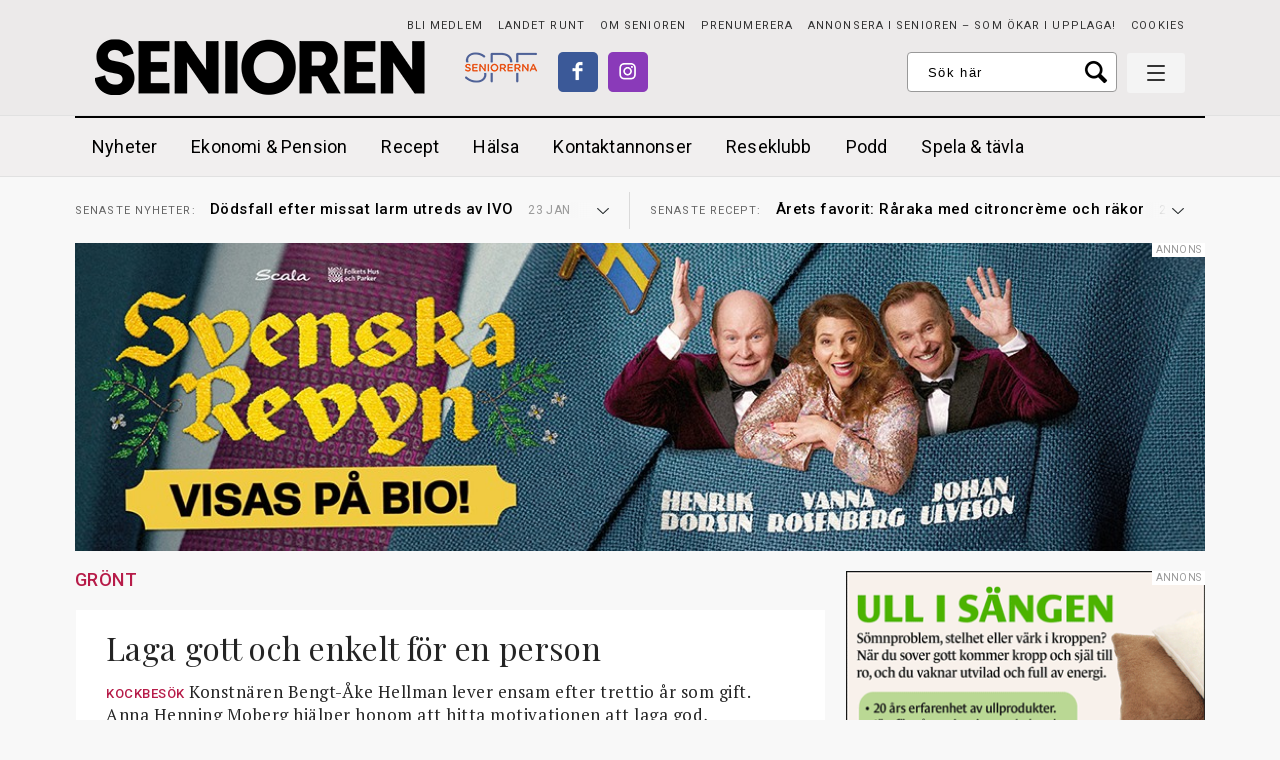

--- FILE ---
content_type: text/html; charset=UTF-8
request_url: https://www.senioren.se/amnen/gront/
body_size: 15786
content:
<!DOCTYPE html>
<!--[if IE 7]>
<html class="ie ie7" lang="sv-SE">
<![endif]-->
<!--[if IE 8]>
<html class="ie ie8" lang="sv-SE">
<![endif]-->
<!--[if !(IE 7) & !(IE 8)]><!-->
<html lang="sv-SE">
<!--<![endif]-->
<head>
	<meta charset="UTF-8">
	<meta name="viewport" content="width=device-width, initial-scale=1.0">
	<title>grönt - Senioren</title>
	<link rel="profile" href="http://gmpg.org/xfn/11">
	<link rel="pingback" href="https://www.senioren.se/xmlrpc.php">
	
	<meta name="format-detection" content="telephone=no">
	
	<link rel="stylesheet" type="text/css" href="https://www.senioren.se/wp-content/themes/senioren/style.css?x62525&amp;ver=69">
	<link href='https://fonts.googleapis.com/css?family=Roboto:400,300,300italic,400italic,500,500italic,700,700italic' rel='stylesheet' type='text/css'>
	<link href='https://fonts.googleapis.com/css?family=Playfair+Display:400,400italic,700,700italic' rel='stylesheet' type='text/css'>
	<link href='https://fonts.googleapis.com/css?family=PT+Serif:400,700,400italic,700italic' rel='stylesheet' type='text/css'>
	
	<link rel="shortcut icon" href="https://www.senioren.se/wp-content/themes/senioren/images/faviconsnew/favicon.ico" type="image/x-icon" />
	<link rel="apple-touch-icon" sizes="57x57" href="https://www.senioren.se/wp-content/themes/senioren/images/faviconsnew/apple-touch-icon-57x57.png">
	<link rel="apple-touch-icon" sizes="60x60" href="https://www.senioren.se/wp-content/themes/senioren/images/faviconsnew/apple-touch-icon-60x60.png">
	<link rel="apple-touch-icon" sizes="72x72" href="https://www.senioren.se/wp-content/themes/senioren/images/faviconsnew/apple-touch-icon-72x72.png">
	<link rel="apple-touch-icon" sizes="76x76" href="https://www.senioren.se/wp-content/themes/senioren/images/faviconsnew/apple-touch-icon-76x76.png">
	<link rel="apple-touch-icon" sizes="114x114" href="https://www.senioren.se/wp-content/themes/senioren/images/faviconsnew/apple-touch-icon-114x114.png">
	<link rel="apple-touch-icon" sizes="120x120" href="https://www.senioren.se/wp-content/themes/senioren/images/faviconsnew/apple-touch-icon-120x120.png">
	<link rel="apple-touch-icon" sizes="144x144" href="https://www.senioren.se/wp-content/themes/senioren/images/faviconsnew/apple-touch-icon-144x144.png">
	<link rel="apple-touch-icon" sizes="152x152" href="https://www.senioren.se/wp-content/themes/senioren/images/faviconsnew/apple-touch-icon-152x152.png">
	<link rel="apple-touch-icon" sizes="180x180" href="https://www.senioren.se/wp-content/themes/senioren/images/faviconsnew/apple-touch-icon-180x180.png">
	<link rel="icon" type="image/png" href="https://www.senioren.se/wp-content/themes/senioren/images/faviconsnew/favicon-16x16.png" sizes="16x16">
	<link rel="icon" type="image/png" href="https://www.senioren.se/wp-content/themes/senioren/images/faviconsnew/favicon-32x32.png" sizes="32x32">
	<link rel="icon" type="image/png" href="https://www.senioren.se/wp-content/themes/senioren/images/faviconsnew/favicon-96x96.png" sizes="96x96">
	<link rel="icon" type="image/png" href="https://www.senioren.se/wp-content/themes/senioren/images/faviconsnew/android-chrome-192x192.png" sizes="192x192">
	<meta name="msapplication-square70x70logo" content="https://www.senioren.se/wp-content/themes/senioren/images/faviconsnew/smalltile.png" />
	<meta name="msapplication-square150x150logo" content="https://www.senioren.se/wp-content/themes/senioren/images/faviconsnew/mediumtile.png" />
	<meta name="msapplication-wide310x150logo" content="https://www.senioren.se/wp-content/themes/senioren/images/faviconsnew/widetile.png" />
	<meta name="msapplication-square310x310logo" content="https://www.senioren.se/wp-content/themes/senioren/images/faviconsnew/largetile.png" />
		<meta name="facebook-domain-verification" content="5u995hvr6rgir7e8j6jhcatprvgzct" />
	
    		<link rel="image_src" href="https://www.senioren.se/wp-content/themes/senioren/images/fb-fallback.png"/>
		<meta property="og:image" content="https://www.senioren.se/wp-content/themes/senioren/images/fb-fallback.png" />
		<meta property="og:locale" content="sv_SE" />
		<meta property="og:type" content="website" />
		<meta property="og:title" content="grönt - Senioren" />
		<meta property="og:url" content="https://www.senioren.se/amnen/gront/" />
		<meta property="og:description" content="En medlemstidning från SPF Seniorerna" />
					
	<!-- HTML5 shim and Respond.js for IE8 support of HTML5 elements and media queries -->
    <!-- WARNING: Respond.js doesn't work if you view the page via file:// -->
    <!--[if lt IE 9]>
      <script src="https://www.senioren.se/wp-content/themes/senioren/js/html5shiv.min.js?x62525"></script>
      <script src="https://www.senioren.se/wp-content/themes/senioren/js/respond.min.js?x62525"></script>
    <![endif]-->
	
	<meta name='robots' content='index, follow, max-image-preview:large, max-snippet:-1, max-video-preview:-1' />

	<!-- This site is optimized with the Yoast SEO Premium plugin v26.7 (Yoast SEO v26.8) - https://yoast.com/product/yoast-seo-premium-wordpress/ -->
	<link rel="canonical" href="https://www.senioren.se/amnen/gront/" />
	<meta property="og:locale" content="sv_SE" />
	<meta property="og:type" content="article" />
	<meta property="og:title" content="grönt" />
	<meta property="og:url" content="https://www.senioren.se/amnen/gront/" />
	<meta property="og:site_name" content="Senioren" />
	<meta name="twitter:card" content="summary_large_image" />
	<!-- / Yoast SEO Premium plugin. -->


<link rel="alternate" type="application/rss+xml" title="Senioren &raquo; Webbflöde" href="https://www.senioren.se/feed/" />
<link rel="alternate" type="application/rss+xml" title="Senioren &raquo; etikettflöde för grönt" href="https://www.senioren.se/amnen/gront/feed/" />
<style id='wp-img-auto-sizes-contain-inline-css' type='text/css'>
img:is([sizes=auto i],[sizes^="auto," i]){contain-intrinsic-size:3000px 1500px}
/*# sourceURL=wp-img-auto-sizes-contain-inline-css */
</style>
<style id='wp-emoji-styles-inline-css' type='text/css'>

	img.wp-smiley, img.emoji {
		display: inline !important;
		border: none !important;
		box-shadow: none !important;
		height: 1em !important;
		width: 1em !important;
		margin: 0 0.07em !important;
		vertical-align: -0.1em !important;
		background: none !important;
		padding: 0 !important;
	}
/*# sourceURL=wp-emoji-styles-inline-css */
</style>
<style id='classic-theme-styles-inline-css' type='text/css'>
/*! This file is auto-generated */
.wp-block-button__link{color:#fff;background-color:#32373c;border-radius:9999px;box-shadow:none;text-decoration:none;padding:calc(.667em + 2px) calc(1.333em + 2px);font-size:1.125em}.wp-block-file__button{background:#32373c;color:#fff;text-decoration:none}
/*# sourceURL=/wp-includes/css/classic-themes.min.css */
</style>
<style id='global-styles-inline-css' type='text/css'>
:root{--wp--preset--aspect-ratio--square: 1;--wp--preset--aspect-ratio--4-3: 4/3;--wp--preset--aspect-ratio--3-4: 3/4;--wp--preset--aspect-ratio--3-2: 3/2;--wp--preset--aspect-ratio--2-3: 2/3;--wp--preset--aspect-ratio--16-9: 16/9;--wp--preset--aspect-ratio--9-16: 9/16;--wp--preset--gradient--vivid-cyan-blue-to-vivid-purple: linear-gradient(135deg,rgb(6,147,227) 0%,rgb(155,81,224) 100%);--wp--preset--gradient--light-green-cyan-to-vivid-green-cyan: linear-gradient(135deg,rgb(122,220,180) 0%,rgb(0,208,130) 100%);--wp--preset--gradient--luminous-vivid-amber-to-luminous-vivid-orange: linear-gradient(135deg,rgb(252,185,0) 0%,rgb(255,105,0) 100%);--wp--preset--gradient--luminous-vivid-orange-to-vivid-red: linear-gradient(135deg,rgb(255,105,0) 0%,rgb(207,46,46) 100%);--wp--preset--gradient--very-light-gray-to-cyan-bluish-gray: linear-gradient(135deg,rgb(238,238,238) 0%,rgb(169,184,195) 100%);--wp--preset--gradient--cool-to-warm-spectrum: linear-gradient(135deg,rgb(74,234,220) 0%,rgb(151,120,209) 20%,rgb(207,42,186) 40%,rgb(238,44,130) 60%,rgb(251,105,98) 80%,rgb(254,248,76) 100%);--wp--preset--gradient--blush-light-purple: linear-gradient(135deg,rgb(255,206,236) 0%,rgb(152,150,240) 100%);--wp--preset--gradient--blush-bordeaux: linear-gradient(135deg,rgb(254,205,165) 0%,rgb(254,45,45) 50%,rgb(107,0,62) 100%);--wp--preset--gradient--luminous-dusk: linear-gradient(135deg,rgb(255,203,112) 0%,rgb(199,81,192) 50%,rgb(65,88,208) 100%);--wp--preset--gradient--pale-ocean: linear-gradient(135deg,rgb(255,245,203) 0%,rgb(182,227,212) 50%,rgb(51,167,181) 100%);--wp--preset--gradient--electric-grass: linear-gradient(135deg,rgb(202,248,128) 0%,rgb(113,206,126) 100%);--wp--preset--gradient--midnight: linear-gradient(135deg,rgb(2,3,129) 0%,rgb(40,116,252) 100%);--wp--preset--spacing--20: 0.44rem;--wp--preset--spacing--30: 0.67rem;--wp--preset--spacing--40: 1rem;--wp--preset--spacing--50: 1.5rem;--wp--preset--spacing--60: 2.25rem;--wp--preset--spacing--70: 3.38rem;--wp--preset--spacing--80: 5.06rem;--wp--preset--shadow--natural: 6px 6px 9px rgba(0, 0, 0, 0.2);--wp--preset--shadow--deep: 12px 12px 50px rgba(0, 0, 0, 0.4);--wp--preset--shadow--sharp: 6px 6px 0px rgba(0, 0, 0, 0.2);--wp--preset--shadow--outlined: 6px 6px 0px -3px rgb(255, 255, 255), 6px 6px rgb(0, 0, 0);--wp--preset--shadow--crisp: 6px 6px 0px rgb(0, 0, 0);}:where(.is-layout-flex){gap: 0.5em;}:where(.is-layout-grid){gap: 0.5em;}body .is-layout-flex{display: flex;}.is-layout-flex{flex-wrap: wrap;align-items: center;}.is-layout-flex > :is(*, div){margin: 0;}body .is-layout-grid{display: grid;}.is-layout-grid > :is(*, div){margin: 0;}:where(.wp-block-columns.is-layout-flex){gap: 2em;}:where(.wp-block-columns.is-layout-grid){gap: 2em;}:where(.wp-block-post-template.is-layout-flex){gap: 1.25em;}:where(.wp-block-post-template.is-layout-grid){gap: 1.25em;}.has-vivid-cyan-blue-to-vivid-purple-gradient-background{background: var(--wp--preset--gradient--vivid-cyan-blue-to-vivid-purple) !important;}.has-light-green-cyan-to-vivid-green-cyan-gradient-background{background: var(--wp--preset--gradient--light-green-cyan-to-vivid-green-cyan) !important;}.has-luminous-vivid-amber-to-luminous-vivid-orange-gradient-background{background: var(--wp--preset--gradient--luminous-vivid-amber-to-luminous-vivid-orange) !important;}.has-luminous-vivid-orange-to-vivid-red-gradient-background{background: var(--wp--preset--gradient--luminous-vivid-orange-to-vivid-red) !important;}.has-very-light-gray-to-cyan-bluish-gray-gradient-background{background: var(--wp--preset--gradient--very-light-gray-to-cyan-bluish-gray) !important;}.has-cool-to-warm-spectrum-gradient-background{background: var(--wp--preset--gradient--cool-to-warm-spectrum) !important;}.has-blush-light-purple-gradient-background{background: var(--wp--preset--gradient--blush-light-purple) !important;}.has-blush-bordeaux-gradient-background{background: var(--wp--preset--gradient--blush-bordeaux) !important;}.has-luminous-dusk-gradient-background{background: var(--wp--preset--gradient--luminous-dusk) !important;}.has-pale-ocean-gradient-background{background: var(--wp--preset--gradient--pale-ocean) !important;}.has-electric-grass-gradient-background{background: var(--wp--preset--gradient--electric-grass) !important;}.has-midnight-gradient-background{background: var(--wp--preset--gradient--midnight) !important;}
:where(.wp-block-post-template.is-layout-flex){gap: 1.25em;}:where(.wp-block-post-template.is-layout-grid){gap: 1.25em;}
:where(.wp-block-term-template.is-layout-flex){gap: 1.25em;}:where(.wp-block-term-template.is-layout-grid){gap: 1.25em;}
:where(.wp-block-columns.is-layout-flex){gap: 2em;}:where(.wp-block-columns.is-layout-grid){gap: 2em;}
:root :where(.wp-block-pullquote){font-size: 1.5em;line-height: 1.6;}
/*# sourceURL=global-styles-inline-css */
</style>
<link rel='stylesheet' id='contact-form-7-css' href='https://www.senioren.se/wp-content/plugins/contact-form-7/includes/css/styles.css?x62525&amp;ver=6.1.4' type='text/css' media='all' />
<script type="text/javascript" src="https://www.senioren.se/wp-content/themes/senioren/js/jquery-1.11.1.min.js?x62525&amp;ver=1.1.1" id="jquery-js"></script>
<link rel="EditURI" type="application/rsd+xml" title="RSD" href="https://www.senioren.se/xmlrpc.php?rsd" />


<!-- Dynamic Widgets by QURL loaded - http://www.dynamic-widgets.com //-->
	
	<!-- Annons -->
	<script type='text/javascript' src='https://www.senioren.se/seniorenad/www/delivery/spcjs.php?id=1&amp;target=_blank'></script>
	
		
	<script defer data-domain="senioren.se" src="https://plausible.io/js/script.outbound-links.js"></script>
</head>

<body class="archive tag tag-gront tag-5880 wp-theme-senioren scrolleddown list-view">	
<div id="inskjutning">
		<div id="rightinid" class="rightin" style="display: none;">
			<div class="insideright">
				<div class="insidepadding">
					<div class="showmenubtn">
		            	 <div class="hamburger">
						    <span></span>
						    <span></span>
						    <span></span>
						  </div>
						  <div class="cross">
						    <span></span>
						    <span></span>
						  </div>
		            </div>
					<form class="mobilesearch" action="https://www.senioren.se" method="GET">
						<div class="centerit">
							<div class="inlineblock">
								<input name="s" class="searchfield widthtransition" type="text" value="" placeholder="Ange sökord här" /><input type="submit" class="button nobg pink" value="Sök">
								<div class="fixfloat"></div>
							</div>
						</div>
						<div class="fixfloat"></div>
					</form>
					<div class="fixfloat"></div>
					<div id="nav_menu-3" class="widget widget_nav_menu"><div class="menu-hamburgarmeny-container"><ul id="menu-hamburgarmeny" class="menu"><li id="menu-item-181439" class="bordercolor-red menu-item menu-item-type-custom menu-item-object-custom menu-item-home menu-item-181439"><a href="https://www.senioren.se/">Nyheter</a></li>
<li id="menu-item-181447" class="bordercolor-blue menu-item menu-item-type-taxonomy menu-item-object-category menu-item-has-children menu-item-181447"><a href="https://www.senioren.se/kategori/ekonomi-pension/">Ekonomi &amp; Pension</a>
<ul class="sub-menu">
	<li id="menu-item-181455" class="menu-item menu-item-type-taxonomy menu-item-object-category menu-item-181455"><a href="https://www.senioren.se/kategori/ekonomi-pension/boende/">Boende</a></li>
	<li id="menu-item-183068" class="menu-item menu-item-type-taxonomy menu-item-object-category menu-item-183068"><a href="https://www.senioren.se/kategori/ekonomi-pension/pensioner/">Pensioner</a></li>
	<li id="menu-item-181456" class="menu-item menu-item-type-taxonomy menu-item-object-category menu-item-181456"><a href="https://www.senioren.se/kategori/ekonomi-pension/ekonomi-juridik/">Ekonomi &amp; juridik</a></li>
</ul>
</li>
<li id="menu-item-181451" class="menu-item menu-item-type-taxonomy menu-item-object-category menu-item-181451"><a href="https://www.senioren.se/kategori/mat-och-dryck/">Recept</a></li>
<li id="menu-item-236418" class="menu-item menu-item-type-taxonomy menu-item-object-category menu-item-has-children menu-item-236418"><a href="https://www.senioren.se/kategori/halsa-medicin/">Hälsa</a>
<ul class="sub-menu">
	<li id="menu-item-236425" class="menu-item menu-item-type-custom menu-item-object-custom menu-item-236425"><a href="https://www.senioren.se/author/malena-ivarsson/">Malena Ivarsson</a></li>
	<li id="menu-item-236422" class="menu-item menu-item-type-taxonomy menu-item-object-category menu-item-236422"><a href="https://www.senioren.se/kategori/halsa-medicin/relationer/">Relationer</a></li>
	<li id="menu-item-236423" class="menu-item menu-item-type-taxonomy menu-item-object-category menu-item-236423"><a href="https://www.senioren.se/kategori/halsa-medicin/trana/">Träna</a></li>
	<li id="menu-item-236426" class="menu-item menu-item-type-custom menu-item-object-custom menu-item-236426"><a href="https://www.senioren.se/author/madelein-mansson/">Madelein Månsson</a></li>
	<li id="menu-item-236419" class="menu-item menu-item-type-taxonomy menu-item-object-category menu-item-236419"><a href="https://www.senioren.se/kategori/halsa-medicin/ma-bra/">Må bra</a></li>
	<li id="menu-item-236421" class="menu-item menu-item-type-taxonomy menu-item-object-category menu-item-236421"><a href="https://www.senioren.se/kategori/halsa-medicin/omsorg/">Omsorg</a></li>
	<li id="menu-item-236420" class="menu-item menu-item-type-taxonomy menu-item-object-category menu-item-236420"><a href="https://www.senioren.se/kategori/halsa-medicin/medicin/">Medicin</a></li>
	<li id="menu-item-236424" class="menu-item menu-item-type-taxonomy menu-item-object-category menu-item-236424"><a href="https://www.senioren.se/kategori/halsa-medicin/vard/">Vård</a></li>
</ul>
</li>
<li id="menu-item-181477" class="bordercolor-pink menu-item menu-item-type-custom menu-item-object-custom menu-item-181477"><a href="https://www.senioren.se/kontaktannonser/">Kontaktannonser</a></li>
<li id="menu-item-236406" class="menu-item menu-item-type-taxonomy menu-item-object-category menu-item-236406"><a href="https://www.senioren.se/kategori/seniorens-reseklubb/">Seniorens Reseklubb</a></li>
<li id="menu-item-181440" class="bordercolor-green menu-item menu-item-type-taxonomy menu-item-object-category menu-item-has-children menu-item-181440"><a href="https://www.senioren.se/kategori/asikter/">Personligt</a>
<ul class="sub-menu">
	<li id="menu-item-236428" class="menu-item menu-item-type-taxonomy menu-item-object-category menu-item-236428"><a href="https://www.senioren.se/kategori/asikter/kronikor/">Krönikor</a></li>
	<li id="menu-item-183075" class="menu-item menu-item-type-taxonomy menu-item-object-category menu-item-183075"><a href="https://www.senioren.se/kategori/asikter/tyck/">Tyck!</a></li>
	<li id="menu-item-236498" class="menu-item menu-item-type-taxonomy menu-item-object-category menu-item-236498"><a href="https://www.senioren.se/kategori/asikter/reportage/">Reportage</a></li>
	<li id="menu-item-236497" class="menu-item menu-item-type-taxonomy menu-item-object-category menu-item-236497"><a href="https://www.senioren.se/kategori/asikter/portratt/">Porträtt</a></li>
	<li id="menu-item-183074" class="menu-item menu-item-type-taxonomy menu-item-object-category menu-item-183074"><a href="https://www.senioren.se/kategori/asikter/tankarom/">Tankar om &#8230;</a></li>
</ul>
</li>
<li id="menu-item-236492" class="menu-item menu-item-type-taxonomy menu-item-object-category menu-item-has-children menu-item-236492"><a href="https://www.senioren.se/kategori/kultur/">Kultur</a>
<ul class="sub-menu">
	<li id="menu-item-236493" class="menu-item menu-item-type-taxonomy menu-item-object-category menu-item-236493"><a href="https://www.senioren.se/kategori/kultur/bocker/">Böcker</a></li>
	<li id="menu-item-236494" class="menu-item menu-item-type-taxonomy menu-item-object-category menu-item-236494"><a href="https://www.senioren.se/kategori/kultur/film/">Film</a></li>
	<li id="menu-item-236495" class="menu-item menu-item-type-taxonomy menu-item-object-category menu-item-236495"><a href="https://www.senioren.se/kategori/kultur/konst/">Konst</a></li>
	<li id="menu-item-236496" class="menu-item menu-item-type-taxonomy menu-item-object-category menu-item-236496"><a href="https://www.senioren.se/kategori/kultur/teater/">Teater</a></li>
</ul>
</li>
<li id="menu-item-237700" class="menu-item menu-item-type-taxonomy menu-item-object-category menu-item-237700"><a href="https://www.senioren.se/kategori/podd/">Podd</a></li>
<li id="menu-item-236491" class="menu-item menu-item-type-taxonomy menu-item-object-category menu-item-236491"><a href="https://www.senioren.se/kategori/gor-det-sjalv/">Gör det själv</a></li>
<li id="menu-item-181445" class="bordercolor-black menu-item menu-item-type-post_type menu-item-object-page menu-item-has-children menu-item-181445"><a href="https://www.senioren.se/om-oss/">Om Senioren</a>
<ul class="sub-menu">
	<li id="menu-item-181444" class="menu-item menu-item-type-post_type menu-item-object-page menu-item-181444"><a href="https://www.senioren.se/kontakt/">Kontakt</a></li>
	<li id="menu-item-181442" class="menu-item menu-item-type-post_type menu-item-object-page menu-item-181442"><a href="https://www.senioren.se/prenumerera/">PRENUMERERA</a></li>
</ul>
</li>
<li id="menu-item-187018" class="menu-item menu-item-type-taxonomy menu-item-object-category menu-item-187018"><a href="https://www.senioren.se/kategori/spela/spel/">Spela &#038; tävla</a></li>
<li id="menu-item-181446" class="menu-item menu-item-type-custom menu-item-object-custom menu-item-181446"><a href="https://www.senioren.se/landet-runt/">Landet runt</a></li>
<li id="menu-item-183076" class="menu-item menu-item-type-custom menu-item-object-custom menu-item-183076"><a href="https://www.spfseniorerna.se/bli-medlem/">Bli medlem i SPF Seniorerna</a></li>
<li id="menu-item-181441" class="menu-item menu-item-type-post_type menu-item-object-page menu-item-181441"><a href="https://www.senioren.se/annonsera/">Annonsera i Senioren – som ökar i upplaga!</a></li>
</ul></div></div><div id="nav_menu-4" class="widget widget_nav_menu"><div class="menu-social_meny-container"><ul id="menu-social_meny" class="menu"><li id="menu-item-181432" class="fb menu-item menu-item-type-custom menu-item-object-custom menu-item-181432"><a target="_blank" href="https://www.facebook.com/tidningensenioren/">Facebook</a></li>
<li id="menu-item-181435" class="insta menu-item menu-item-type-custom menu-item-object-custom menu-item-181435"><a target="_blank" href="https://www.instagram.com/tidningensenioren/">Instagram</a></li>
</ul></div></div><div id="text-4" class="widget widget_text">			<div class="textwidget"><div class="spf">
<div class="centerit">
<a class="spflogo" href="http://www.spfseniorerna.se" target="_blank"></a>
<div class="fixfloat"></div>
Senioren är en medlemstidning för <br /><a class="colortransition" href="http://www.spfseniorerna.se" target="_blank">SPF Seniorerna</a>.
</div>
</div></div>
		</div>					<div class="fixfloat"></div>
				</div>
			</div>
		</div>
		
		<div class="leftin">
			<header id="header" class="">
				<div class="paddingwhenpressed">
					<div class="bgcolorgray">
						<div class="gridholder">
							<div class="gridholderpadding">
								<div class="borderbottom">
						            <a href="https://www.senioren.se" class="logo"></a>
						            
						            
						            <div class="absolute_social">
							            <a href="http://www.spfseniorerna.se/" target="_blank" class="logospf"></a>
							            <div id="social_meny_top" class="menu-social_meny-container"><ul id="menu-social_meny-1" class="menu"><li class="fb menu-item menu-item-type-custom menu-item-object-custom menu-item-181432"><a target="_blank" href="https://www.facebook.com/tidningensenioren/">Facebook</a></li>
<li class="insta menu-item menu-item-type-custom menu-item-object-custom menu-item-181435"><a target="_blank" href="https://www.instagram.com/tidningensenioren/">Instagram</a></li>
</ul></div>						            </div>
						            
						            <div class="floatright">
							            <div id="liten_topp_meny_cont" class="menu-liten_topp_meny-container"><ul id="menu-liten_topp_meny" class="menu"><li id="menu-item-181438" class="menu-item menu-item-type-custom menu-item-object-custom menu-item-181438"><a target="_blank" href="https://www.spfseniorerna.se/bli-medlem/">Bli medlem</a></li>
<li id="menu-item-199316" class="menu-item menu-item-type-custom menu-item-object-custom menu-item-199316"><a href="https://www.senioren.se/landet-runt/">Landet runt</a></li>
<li id="menu-item-43414" class="menu-item menu-item-type-post_type menu-item-object-page menu-item-43414"><a href="https://www.senioren.se/om-oss/">Om Senioren</a></li>
<li id="menu-item-43413" class="menu-item menu-item-type-post_type menu-item-object-page menu-item-43413"><a href="https://www.senioren.se/prenumerera/">PRENUMERERA</a></li>
<li id="menu-item-189098" class="menu-item menu-item-type-post_type menu-item-object-page menu-item-189098"><a href="https://www.senioren.se/annonsera/">Annonsera i Senioren – som ökar i upplaga!</a></li>
<li id="menu-item-183295" class="menu-item menu-item-type-post_type menu-item-object-page menu-item-183295"><a href="https://www.senioren.se/cookies/">Cookies</a></li>
</ul></div>							            <div class="fixfloat"></div>
							            <div class="showmenubtn">
							            	 <div class="hamburger">
											    <span></span>
											    <span></span>
											    <span></span>
											  </div>
											  <div class="cross">
											    <span></span>
											    <span></span>
											  </div>
							            </div>
										<form class="searchheader" action="https://www.senioren.se/" method="GET">
											<input name="s" class="searchfield" type="text" value="" placeholder="Sök här" />
											<input type="submit" class="searchbutton" value="Sök">
											<div class="fixfloat"></div>
										</form>
						            </div>
								</div>
							</div>
						</div>
					</div>
					<div class="bgcolorlightgray mainhold">
						<div class="gridholder borderblacktop">
							<div class="gridholderpadding">
								<a href="https://www.senioren.se" class="smalllogo"></a>
								<div class="mainmenu">
									<div id="stor_topp_meny_cont" class="toppmenynew"><ul id="menu-stor_topp_meny" class="menu"><li id="menu-item-181460" class="bghovercolor-red menu-item menu-item-type-custom menu-item-object-custom menu-item-home menu-item-181460"><a href="https://www.senioren.se/">Nyheter</a></li>
<li id="menu-item-181461" class="bghovercolor-blue menu-item menu-item-type-taxonomy menu-item-object-category menu-item-has-children menu-item-181461"><a href="https://www.senioren.se/kategori/ekonomi-pension/">Ekonomi &amp; Pension</a></li>
<li id="menu-item-181470" class="menu-item menu-item-type-taxonomy menu-item-object-category menu-item-181470"><a href="https://www.senioren.se/kategori/mat-och-dryck/">Recept</a></li>
<li id="menu-item-236409" class="menu-item menu-item-type-taxonomy menu-item-object-category menu-item-has-children menu-item-236409"><a href="https://www.senioren.se/kategori/halsa-medicin/">Hälsa</a></li>
<li id="menu-item-181475" class="bghovercolor-pink menu-item menu-item-type-custom menu-item-object-custom menu-item-181475"><a href="https://www.senioren.se/kontaktannonser/">Kontaktannonser</a></li>
<li id="menu-item-236403" class="menu-item menu-item-type-taxonomy menu-item-object-category menu-item-236403"><a href="https://www.senioren.se/kategori/seniorens-reseklubb/">Reseklubb</a></li>
<li id="menu-item-237699" class="menu-item menu-item-type-taxonomy menu-item-object-category menu-item-237699"><a href="https://www.senioren.se/kategori/podd/">Podd</a></li>
<li id="menu-item-236765" class="menu-item menu-item-type-taxonomy menu-item-object-category menu-item-236765"><a href="https://www.senioren.se/kategori/spela/spel/">Spela &#038; tävla</a></li>
</ul></div>									<div class="fixfloat"></div>
								</div>
								<div class="search_menu_collapsed">
									<div class="showmenubtn">
						            	 <div class="hamburger">
										    <span></span>
										    <span></span>
										    <span></span>
										  </div>
										  <div class="cross">
										    <span></span>
										    <span></span>
										  </div>
						            </div>
						            								</div>
								<div class="fixfloat"></div>
							</div>
						</div>
					</div>
					<div class="bgcolorothergray hidecollapse">
						<div class="gridholder">
							<div class="gridholderpadding">
								<div class="mainmenu">
															            <div class="fixfloat"></div>
								</div>
							</div>
						</div>
					</div>
				</div>
			</header><!-- #header -->
			<div id="halfandhalf">
				<div class="gridholder morewide">
					<div class="gridholderpadding nopaddingmobile">
						<div class="maxwidth">
							<div class="col2">
								<div class="col latest">
									<div class="inner">
										<div class="vline"></div>
										<div class="tickercontent latestposts">
																																				<div class="element">
														<span class="pre">Senaste<span class="hideinmobile"> nyheter:</span> </span><a href="https://www.senioren.se/nyheter/dodsfall-efter-missat-larm-utreds-av-ivo/"><span class="headline">Dödsfall efter missat larm utreds av IVO</span> <span class="time">23 jan</span></a><div class="fade"></div>
													</div>				
																									<div class="element">
														<span class="pre">Senaste<span class="hideinmobile"> nyheter:</span> </span><a href="https://www.senioren.se/nyheter/spf-seniorerna-prisas-ger-aldre-starkare-rost-i-valfarden/"><span class="headline">SPF Seniorerna prisas: &#8221;Ger äldre starkare röst i välfärden&#8221;</span> <span class="time">22 jan</span></a><div class="fade"></div>
													</div>				
																									<div class="element">
														<span class="pre">Senaste<span class="hideinmobile"> nyheter:</span> </span><a href="https://www.senioren.se/nyheter/fet-ost-och-gradde-kopplas-till-lagre-demensrisk/"><span class="headline">Fet ost och grädde kopplas till lägre demensrisk</span> <span class="time">22 jan</span></a><div class="fade"></div>
													</div>				
																									<div class="element">
														<span class="pre">Senaste<span class="hideinmobile"> nyheter:</span> </span><a href="https://www.senioren.se/nyheter/nu-kan-tidigare-statsanstallda-pausa-tjanstepensionen/"><span class="headline">Nu kan tidigare statsanställda pausa tjänstepensionen</span> <span class="time">21 jan</span></a><div class="fade"></div>
													</div>				
																									<div class="element">
														<span class="pre">Senaste<span class="hideinmobile"> nyheter:</span> </span><a href="https://www.senioren.se/nyheter/chans-for-sverige-att-sakra-aldres-rattigheter/"><span class="headline">Chans för Sverige att säkra äldres rättigheter</span> <span class="time">21 jan</span></a><div class="fade"></div>
													</div>				
																									<div class="element">
														<span class="pre">Senaste<span class="hideinmobile"> nyheter:</span> </span><a href="https://www.senioren.se/nyheter/overraskning-pensionen-battre-an-vantat/"><span class="headline">Swedbank: 8 av 10 sparar till sin pension</span> <span class="time">20 jan</span></a><div class="fade"></div>
													</div>				
																									<div class="element">
														<span class="pre">Senaste<span class="hideinmobile"> nyheter:</span> </span><a href="https://www.senioren.se/nyheter/skr-minutstyrning-maste-bort/"><span class="headline">SKR: Minutstyrningen i hemtjänsten måste bort</span> <span class="time">19 jan</span></a><div class="fade"></div>
													</div>				
																																	</div>		
									</div>
									<div class="arrow"><div class="inside"></div></div>
								</div>
								<div class="col asikt">
									<div class="inner">
										<div class="tickercontent latestasikt">
																																				<div class="element">
														<span class="pre">Senaste recept: </span><a href="https://www.senioren.se/mat-och-dryck/2025-ars-favoritrecept-raraka-med-rakor/"><span class="headline">Årets favorit: Råraka med citroncrème och räkor</span> <span class="time">26 dec</span></a><div class="fade"></div>
													</div>
																									<div class="element">
														<span class="pre">Senaste recept: </span><a href="https://www.senioren.se/mat-och-dryck/syrlig-gronkalssallad-med-citron-parmesan-och-rostade-pinjenotter/"><span class="headline">Syrlig grönkålssallad med citron, parmesan och rostade pinjenötter</span> <span class="time">13 dec</span></a><div class="fade"></div>
													</div>
																									<div class="element">
														<span class="pre">Senaste recept: </span><a href="https://www.senioren.se/mat-och-dryck/mat/den-nya-julmaten/"><span class="headline">Den nya julmaten</span> <span class="time">12 dec</span></a><div class="fade"></div>
													</div>
																									<div class="element">
														<span class="pre">Senaste recept: </span><a href="https://www.senioren.se/mat-och-dryck/kramig-dipp-med-kallrokt-lax-kapris-rodlok-och-dill/"><span class="headline">Krämig dipp med kallrökt lax, kapris, rödlök och dill</span> <span class="time">12 dec</span></a><div class="fade"></div>
													</div>
																									<div class="element">
														<span class="pre">Senaste recept: </span><a href="https://www.senioren.se/mat-och-dryck/surdegssnittar-med-gronkalspesto-och-burrata/"><span class="headline">Surdegssnittar med grönkålspesto och burrata</span> <span class="time">8 dec</span></a><div class="fade"></div>
													</div>
																									<div class="element">
														<span class="pre">Senaste recept: </span><a href="https://www.senioren.se/mat-och-dryck/julens-godaste-saffranskladdkaka/"><span class="headline">Julens godaste saffranskladdkaka</span> <span class="time">5 dec</span></a><div class="fade"></div>
													</div>
																									<div class="element">
														<span class="pre">Senaste recept: </span><a href="https://www.senioren.se/mat-och-dryck/julgranar-med-farskost-lax-och-rakor/"><span class="headline">Julgranar med färskost, lax och räkor</span> <span class="time">5 dec</span></a><div class="fade"></div>
													</div>
																																	</div>		
									</div>
									<div class="arrow"><div class="inside"></div></div>
								</div>
								<div class="fixfloat"></div>
							</div>
						</div>
					</div>
				</div>
			</div>
				
			<div style="text-align: center;">
			<script type='text/javascript'>
				if($('body').width() > 672){
					<!--// <![CDATA[
					    /* [id8] Panorama (desktop) */
					    OA_show(8);
					// ]]> -->
				}
				else{
					<!--// <![CDATA[
					    /* [id13] Panorama (mobile) */
					    OA_show(13);
					// ]]> -->
				}
			</script>
			</div>
			<div id="main" class="">						<div id="articles_and_sidebar">
			<div class="gridholder morewide">
				<div class="gridholderpadding">
					<div id="articles">
						
								<div class="topcontent ">
							<h1 class="maintitle color-black">grönt</h1>
						
					</div>
													
						<div class="arts flow">
							<!--<div class="flowcontainer">-->
							
															
																										
																				
										
											
									
										

<div id="article-186700" class="artpuff stor standard  post-186700 post type-post status-publish format-standard has-post-thumbnail hentry category-mat-och-dryck tag-gront tag-paj-2 tag-recept tag-sallad-2 tag-singelmat tag-soppa-2">
	<div class="inner">
		<div class="insideinner">
			<a href="https://www.senioren.se/mat-och-dryck/laga-gott-och-enkelt-for-en-person/" class="mainlink">
				<div class="thehoverborder bordercolortransition">
										<div class="insidelinkcont">
						<h2 class="liten">
															Laga gott och enkelt för en person													</h2>
						<div class="excerpt">
														
															<span class="vinjettord color-red">Kockbesök</span>
																						Konstnären Bengt-Åke Hellman lever ensam efter trettio år som gift. Anna Henning Moberg hjälper honom att hitta motivationen att laga god, vegetarisk mat för en person.									
						</div>
						
								<div class="likes bgcolortransition">
		<div class="arr"></div>	
		<div class="number">11385</div>
	</div>
						</div>
				</div>
			</a>
				<div class="social">
		<div class="insidesocial">
			
						
						<div class="hiddeninfo" style="display: none;">
				<div class="inside">
					<div class="sharetext">
						Klicka & dela:
					</div>
										<a class="facebook moreicon" href="http://www.facebook.com/share.php?u=https%3A%2F%2Fwww.senioren.se%2Fmat-och-dryck%2Flaga-gott-och-enkelt-for-en-person%2F&title=Laga+gott+och+enkelt+f%C3%B6r+en+person" target="_blank">
						<span class="icon bgcolortransition">
						</span>	
						<span class="number">
							11385						</span>
						<div class="fixfloat"></div>
					</a>
																				<div class="fixfloat"></div>
				</div>
				<div class="fixfloat"></div>
			</div>
					</div>
		<div class="fixfloat"></div>
	</div>
			</div>
	</div>
</div>																								<!--</div>-->
						</div>
											</div>
					<div id="startpagesidebar">
						<div id="custom_html-5" class="widget_text widget widget_custom_html"><div class="textwidget custom-html-widget"><script type="text/javascript">
if($('body').width() > 845){
<!--// <![CDATA[
/* [id9] SIDE 1 (desktop) */
OA_show(9);
// ]]> -->
}
</script></div></div><div id="custom_html-4" class="widget_text widget widget_custom_html"><div class="textwidget custom-html-widget"><script type="text/javascript">
if($('body').width() > 845){
<!--// <![CDATA[
/* [id10] SIDE 1 (desktop) */
OA_show(10);
// ]]> -->
}
</script></div></div><div id="w4puffwidget-13" class="widget widget_w4puff liten"><div class='padding'><div class='border'>						<h3 class="title"><span class="sen">Senioren</span> <span class="avdelning color-red">Här finns recepten</span>				<span class="fixfloat"></span>
			</h3>
					<div class="w4puffwidget">
																										<div dataid="270783" class="element    " id="slide-count90">
								<a href="https://www.senioren.se/mat-och-dryck/2025-ars-favoritrecept-raraka-med-rakor/">
																																										<div class="overflowhiddenleft">
																										<div data-src="https://www.senioren.se/wp-content/uploads/2025/09/rarakaliten-400x533.jpg" class="b-lazy imageholder"></div>
												</div>
												<div class="title larger">
													Årets favorit: Råraka med citroncrème och räkor																											<div class="line gray w70"></div>
																									</div>	
																																						</a>
							</div>
							
																				<div dataid="270091" class="element    " id="slide-count91">
								<a href="https://www.senioren.se/mat-och-dryck/syrlig-gronkalssallad-med-citron-parmesan-och-rostade-pinjenotter/">
																																										<div class="title smaller">
													Syrlig grönkålssallad med citron, parmesan och rostade pinjenötter													<div class="line gray w70"></div>
												</div>	
																																						</a>
							</div>
							
																				<div dataid="270078" class="element    " id="slide-count92">
								<a href="https://www.senioren.se/mat-och-dryck/mat/den-nya-julmaten/">
																																										<div class="title smaller">
													Den nya julmaten													<div class="line gray w70"></div>
												</div>	
																																						</a>
							</div>
							
												
													<div class="tcenter">
																	<a class="archivelink" href="https://www.senioren.se/kategori/mat-och-dryck/">Gå till avdelning</a>
															</div>
												
								
			
		</div>
		</div></div></div><div id="custom_html-2" class="widget_text widget widget_custom_html"><div class="textwidget custom-html-widget"><script type="text/javascript">
if($('body').width() > 845){
<!--// <![CDATA[
/* [id17] SIDE 3 (desktop) */
OA_show(17);
// ]]> -->
}
</script></div></div><div id="execphp-3" class="widget widget_execphp">			<div class="execphpwidget">	<div class="widgetsidebar hetaste">
		<div class="paddinglr">
			<h3 class="title">Topp <span class="red">5</span> hetaste</h3>
			
			<ul class="filter">
								<li class="read active">
					<a href="#" class="colortransition bordercolortransition">Läst</a>
					<span class="arr bgtransition"></span>					
				</li>
				<li class="latest">
					<a href="#" class="colortransition bordercolortransition">Senast</a>
					<span class="arr bgtransition"></span>
				</li>
			</ul>
			<div class="fixfloat"></div>
			<ul class="thelist">
											<li class="artlistpuff ">
	<a href="https://www.senioren.se/nyheter/trana-magen-med-sofia/">
		<h3>
							Träna magen med Sofia					</h3>

		<span class="un">
							<span class="vinjettord color-red">
					Träna med Sofia				</span>
											</span>
		<span class="line gray w70"></span>
	</a>
</li>							<li class="artlistpuff ">
	<a href="https://www.senioren.se/nyheter/sa-gor-du-for-att-fa-ditt-bostadstillagg/">
		<h3>
							Så gör du för att säkra ditt bostadstillägg					</h3>

		<span class="un">
							<span class="vinjettord color-red">
					Rättighet				</span>
											</span>
		<span class="line gray w70"></span>
	</a>
</li>							<li class="artlistpuff ">
	<a href="https://www.senioren.se/nyheter/overraskning-pensionen-battre-an-vantat/">
		<h3>
							Swedbank: 8 av 10 sparar till sin pension					</h3>

		<span class="un">
							<span class="vinjettord color-red">
					Ny bild				</span>
											</span>
		<span class="line gray w70"></span>
	</a>
</li>							<li class="artlistpuff ">
	<a href="https://www.senioren.se/nyheter/da-far-man-lagre-skatt-och-hogre-pension/">
		<h3>
							Då får man lägre skatt och högre pension					</h3>

		<span class="un">
							<span class="vinjettord color-red">
					Pensionssystemet				</span>
											</span>
		<span class="line gray w70"></span>
	</a>
</li>							<li class="artlistpuff ">
	<a href="https://www.senioren.se/seniorens-reseklubb/seniorens-stora-halsoresa-till-halkidiki/">
		<h3>
							Seniorens stora hälsoresa till Halkidiki					</h3>

		<span class="un">
							<span class="vinjettord color-red">
					3-10 oktober				</span>
											</span>
		<span class="line gray w70"></span>
	</a>
</li>								</ul>
		</div>
	</div>
	</div>
		</div><div id="w4puffwidget-6" class="widget widget_w4puff liten"><div class='padding'><div class='border'>						<h3 class="title"><span class="sen">Senioren</span> <span class="avdelning color-blue">Pensioner</span>				<span class="fixfloat"></span>
			</h3>
					<div class="w4puffwidget">
																										<div dataid="270861" class="element    " id="slide-count634">
								<a href="https://www.senioren.se/nyheter/pensionen-racker-inte/">
																																										<div class="overflowhiddenleft">
																										<div data-src="https://www.senioren.se/wp-content/uploads/2024/12/svagpension-400x267.jpg" class="b-lazy imageholder"></div>
												</div>
												<div class="title larger">
													Seniorer i Europa: Pensionen räcker inte																											<div class="line gray w70"></div>
																									</div>	
																																						</a>
							</div>
							
																				<div dataid="270852" class="element    " id="slide-count635">
								<a href="https://www.senioren.se/nyheter/sa-mycket-far-300-000-pensionarer-i-hojd-tjanstepension-2026/">
																																										<div class="title smaller">
													Så mycket får 300 000 pensionärer i höjd tjänstepension 2026													<div class="line gray w70"></div>
												</div>	
																																						</a>
							</div>
							
																				<div dataid="270706" class="element    " id="slide-count636">
								<a href="https://www.senioren.se/nyheter/beskedet-pensionerna-klara-for-2026/">
																																										<div class="title smaller">
													Beskedet: Pensionerna klara för 2026													<div class="line gray w70"></div>
												</div>	
																																						</a>
							</div>
							
												
													<div class="tcenter">
																	<a class="archivelink" href="https://www.senioren.se/kategori/ekonomi-pension/pensioner/">Gå till avdelning</a>
															</div>
												
								
			
		</div>
		</div></div></div><div id="w4puffwidget-16" class="widget widget_w4puff liten"><div class='padding'><div class='border'>		<div class="w4puffwidget">
																	<div class="widgetsidebar personligt">
							<a href="https://www.senioren.se/expert/statens-stod-brister-i-doden/" class="large">
																<div class="bgimage b-lazy" data-src="https://www.senioren.se/wp-content/uploads/userphoto/86.jpg">
																		<div class="categoryusw bgcolor-blue">ANNIKA OM PENGAR</div>
																		<div class="namecont">
										<div class="centerit name">						
											Annika Creutzer										</div>
									</div>
								</div>
								<div class="latestpost">
									<div class="paddinglr">									
																					Statens stöd brister i döden																			</div>
								</div>
							</a>
							<a class="texterav" href="https://www.senioren.se/author/annikacreutzer/">
								<div class="paddinglr">
									<div class="pretext">
										Texter av <span class="fat">Annika Creutzer, </span><span class="arr"></span>
										<div class="fixfloat"></div>
									</div>
								</div>
							</a>
						</div>
												
			
		</div>
		</div></div></div><div id="custom_html-3" class="widget_text widget widget_custom_html"><div class="textwidget custom-html-widget"><script type="text/javascript">
if($('body').width() > 845){
<!--// <![CDATA[
/* [id18] SIDE 4 (desktop) */
OA_show(18);
// ]]> -->
}
</script></div></div><div id="execphp-4" class="widget widget_execphp">			<div class="execphpwidget">			
		<div class="widgetsidebar vanner">
			<div class="paddinglr">
				<h3 class="title">Nu sökes <span class="pink">32</span> nya vänner på Senioren</h3>
				
				<ul class="filter">
					<li class="read active">
						<a href="#">Senast inlagda</a>
						<span class="arr"></span>					
					</li>
				</ul>
				<div class="fixfloat"></div>
				<ul class="thelist">
											
												
						<li class="artlistpuff">
							<a href="https://www.senioren.se/kontaktannonser/varen-26/">
								<h3>
																			Våren  &#8211; 26																	</h3>
							</a>
						</li>
											
												
						<li class="artlistpuff">
							<a href="https://www.senioren.se/kontaktannonser/ljusare-var/">
								<h3>
																			Ljusare vår																	</h3>
							</a>
						</li>
											
												
						<li class="artlistpuff">
							<a href="https://www.senioren.se/kontaktannonser/vi-tillsammans/">
								<h3>
																			Vi tillsammans																	</h3>
							</a>
						</li>
											
												
						<li class="artlistpuff">
							<a href="https://www.senioren.se/kontaktannonser/sja-vi-ses/">
								<h3>
																			Ska vi ses?																	</h3>
							</a>
						</li>
									</ul>
			</div>
			<div class="texterav">
				<div class="paddinglr centerit">
					<a href="https://www.senioren.se/kontaktannonser/">
						<span class="icon pinkicon"></span> Visa alla kontaktannonser
						<div class="fixfloat"></div>
					</a>
				</div>
			</div>
		</div>
	</div>
		</div>			
					</div>
					<div class="fixfloat"></div>
				</div>
			</div>
		</div>
			
	
			<div id="moduler">
				<div class="gridholder morewide">
					<div class="gridholderpadding">
						<div id="text-5" class="widget widget_text">			<div class="textwidget"><script type="text/javascript">
if($('body').width() > 672){
<!--// <![CDATA[
/* [id6] Avbrottspanorama (desktop) */
OA_show(6);
// ]]> -->
}
else{
<!--// <![CDATA[
/* [id15] Avbrottspanorama (mobile) */
OA_show(15);
// ]]> -->
}
</script></div>
		</div><div id="execphp-9" class="widget widget_execphp">			<div class="execphpwidget">	<div id="franlopet">
		<div class="gridholder morewide">
			<div class="gridholderpadding">
				<div class="linetext"><div class="text">Från löpet</div></div>
									<div class="flowcontainer">
						<div id="article-271239" class="artpuff liten harpuffbild standard post-271239 post type-post status-publish format-standard has-post-thumbnail hentry category-nyheter tag-hudiksvalls-kommun tag-larm tag-sarskilt-boende tag-vardskandal tag-aldreomsorg">
	<div class="inner">
		<div class="insideinner">
			<a href="https://www.senioren.se/nyheter/dodsfall-efter-missat-larm-utreds-av-ivo/" class="mainlink">
				<div class="thehoverborder bordercolortransition">
																										<div class="overflowhiddenleft absolute">
																		<div class="imageholder b-lazy" data-src="https://www.senioren.se/wp-content/uploads/2026/01/syrgasmaskin-600x337.jpg">
									</div>
								</div>
																							<div class="insidelinkcont">
													<h2 class="liten">
																	Dödsfall efter missat larm utreds av IVO															</h2>
							<div class="excerpt">
																	<span class="vinjettord color-red">Tragedi</span>
																									Äldreomsorgen i Hudiksvalls kommun anmäler sig själva till Inspektionen för vård och omsorg.										
							</div>
												
												</div>
				</div>
			</a>
				<div class="social">
		<div class="insidesocial">
			
						
					</div>
		<div class="fixfloat"></div>
	</div>
				
		</div>
	</div>
</div><div id="article-271367" class="artpuff liten harpuffbild standard post-271367 post type-post status-publish format-standard has-post-thumbnail hentry category-seniorens-reseklubb tag-island tag-island-resa-reykjavik-gejsrar-hekkla-bla-lagunen tag-res-med-senioren tag-seniorens-reseklubb">
	<div class="inner">
		<div class="insideinner">
			<a href="https://www.senioren.se/seniorens-reseklubb/island-vulkanernas-och-sagornas-o/" class="mainlink">
				<div class="thehoverborder bordercolortransition">
																										<div class="overflowhiddenleft absolute">
																		<div class="imageholder b-lazy" data-src="https://www.senioren.se/wp-content/uploads/2026/01/seniorenisland-600x338.jpg">
									</div>
								</div>
																							<div class="insidelinkcont">
													<h2 class="liten">
																	Island – Vulkanernas och sagornas ö															</h2>
							<div class="excerpt">
																	<span class="vinjettord color-red">24-28 augusti</span>
																									Res till Island med Senioren – vulkanerna och sagornas ö. Upplev vulkaner, vattenfall, varma källor, Reykjavik. Vi äter gott och bor bekvämt.										
							</div>
												
												</div>
				</div>
			</a>
				<div class="social">
		<div class="insidesocial">
			
						
					</div>
		<div class="fixfloat"></div>
	</div>
				
		</div>
	</div>
</div><div id="article-271380" class="artpuff liten harpuffbild standard post-271380 post type-post status-publish format-standard has-post-thumbnail hentry category-seniorens-reseklubb tag-albanien tag-grekland tag-nordmakedonien tag-res-med-senioren tag-reseklubb tag-seniorens-reseklubb tag-seniorens-reseklubb-res-med-senioren">
	<div class="inner">
		<div class="insideinner">
			<a href="https://www.senioren.se/seniorens-reseklubb/nordmakedonien-albanien-grekland-en-mat-vinresa/" class="mainlink">
				<div class="thehoverborder bordercolortransition">
																										<div class="overflowhiddenleft absolute">
																		<div class="imageholder b-lazy" data-src="https://www.senioren.se/wp-content/uploads/2026/01/nordmakedoniengreklandmm-600x338.jpg">
									</div>
								</div>
																							<div class="insidelinkcont">
													<h2 class="liten">
																	Nordmakedonien, Albanien &amp; Grekland – en mat &amp; vinresa															</h2>
							<div class="excerpt">
																	<span class="vinjettord color-red">1-7 september</span>
																									Följ med Senioren på en mat & vinresa genom Nordmakedonien, Albanien och Grekland. Under ledning av en kunnig guide väntar vinprovningar, lokala specialiteter, storslagna landskap och kulturupplevelser i ett lugnt och njutbart tempo.										
							</div>
												
												</div>
				</div>
			</a>
				<div class="social">
		<div class="insidesocial">
			
						
					</div>
		<div class="fixfloat"></div>
	</div>
				
		</div>
	</div>
</div><div id="article-271375" class="artpuff liten harpuffbild standard post-271375 post type-post status-publish format-standard has-post-thumbnail hentry category-seniorens-reseklubb tag-res-med-senioren tag-reseklubb tag-seniorens-reseklubb">
	<div class="inner">
		<div class="insideinner">
			<a href="https://www.senioren.se/seniorens-reseklubb/storslagen-kryssning-i-alaska/" class="mainlink">
				<div class="thehoverborder bordercolortransition">
																										<div class="overflowhiddenleft absolute">
																		<div class="imageholder b-lazy" data-src="https://www.senioren.se/wp-content/uploads/2026/01/alaskakollage-600x338.jpg">
									</div>
								</div>
																							<div class="insidelinkcont">
													<h2 class="liten">
																	Storslagen kryssning i Alaska															</h2>
							<div class="excerpt">
																	<span class="vinjettord color-red">22 september - 3 oktober</span>
																									Följ med Senioren på en storslagen kryssning i Alaska där vidsträckt vildmark, glaciärer och rikt djurliv möter bekvämt resande. Med start i Seattle väntar en innehållsrik resa fylld av naturupplevelser, spännande utflykter och gemenskap ombord.										
							</div>
												
												</div>
				</div>
			</a>
				<div class="social">
		<div class="insidesocial">
			
						
					</div>
		<div class="fixfloat"></div>
	</div>
				
		</div>
	</div>
</div>					</div>
								<div class="fixfloat"></div>
			</div>
		</div>
	</div>
	</div>
		</div><div id="w4puffwidget-3" class="widget widget_w4puff liten"><div class='padding'><div class='border'>						<h3 class="title"><span class="sen">Senioren</span> <span class="avdelning color-black">Landet runt</span>				<span class="fixfloat"></span>
			</h3>
					<div class="w4puffwidget">
																										<div dataid="270970" class="element    " id="slide-count743">
								<a href="https://www.senioren.se/landet-runt/visade-alster-i-vimmerby/">
																																										<div class="overflowhiddenleft">
																										<div data-src="https://www.senioren.se/wp-content/uploads/2026/01/thumbnailimg5176-400x664.jpg" class="b-lazy imageholder"></div>
												</div>
												<div class="title larger">
													Visade alster i Vimmerby																											<div class="line gray w70"></div>
																									</div>	
																																						</a>
							</div>
							
																				<div dataid="270946" class="element    " id="slide-count744">
								<a href="https://www.senioren.se/landet-runt/spf-fjallvinden-i-jokkmokk-firade-40-ar/">
																																										<div class="title smaller">
													SPF Fjällvinden i Jokkmokk firade 40 år													<div class="line gray w70"></div>
												</div>	
																																						</a>
							</div>
							
																				<div dataid="270954" class="element    " id="slide-count745">
								<a href="https://www.senioren.se/landet-runt/lyckat-luciafirande-i-varberg/">
																																										<div class="title smaller">
													Lyckat Luciafirande i Varberg													<div class="line gray w70"></div>
												</div>	
																																						</a>
							</div>
							
												
													<div class="tcenter">
																	<a class="archivelink" href="https://www.senioren.se/landet-runt">Gå till avdelning</a>
															</div>
												
								
			
		</div>
		</div></div></div><div id="w4puffwidget-4" class="widget widget_w4puff liten"><div class='padding'><div class='border'>						<h3 class="title"><span class="sen">Senioren</span> <span class="avdelning color-red">Relationer</span>				<span class="fixfloat"></span>
			</h3>
					<div class="w4puffwidget">
																										<div dataid="271158" class="element    " id="slide-count1381">
								<a href="https://www.senioren.se/expert/ingen-sexlust-med-antidepressiva/">
																																										<div class="overflowhiddenleft">
																										<div data-src="https://www.senioren.se/wp-content/uploads/2023/12/antidepressivasittande-400x267.jpg" class="b-lazy imageholder"></div>
												</div>
												<div class="title larger">
													Ingen sexlust med antidepressiva?																											<div class="line gray w70"></div>
																									</div>	
																																						</a>
							</div>
							
																				<div dataid="270805" class="element    " id="slide-count1382">
								<a href="https://www.senioren.se/halsa-medicin/julens-viktigaste-nummer-for-stod-och-hjalp/">
																																										<div class="title smaller">
													Julens viktigaste nummer för stöd och hjälp													<div class="line gray w70"></div>
												</div>	
																																						</a>
							</div>
							
																				<div dataid="270748" class="element    " id="slide-count1383">
								<a href="https://www.senioren.se/halsa-medicin/relationer/du-behover-inte-sitta-ensam-i-jul-om-du-inte-vill/">
																																										<div class="title smaller">
													Du behöver inte sitta ensam i jul – om du inte vill													<div class="line gray w70"></div>
												</div>	
																																						</a>
							</div>
							
												
													<div class="tcenter">
																	<a class="archivelink" href="https://www.senioren.se/kategori/halsa-medicin/relationer/">Gå till avdelning</a>
															</div>
												
								
			
		</div>
		</div></div></div><div id="w4puffwidget-5" class="widget widget_w4puff liten"><div class='padding'><div class='border'>						<h3 class="title"><span class="sen">Senioren</span> <span class="avdelning color-red">Mat &#038; Dryck</span>				<span class="fixfloat"></span>
			</h3>
					<div class="w4puffwidget">
																										<div dataid="270783" class="element    " id="slide-count521">
								<a href="https://www.senioren.se/mat-och-dryck/2025-ars-favoritrecept-raraka-med-rakor/">
																																										<div class="overflowhiddenleft">
																										<div data-src="https://www.senioren.se/wp-content/uploads/2025/09/rarakaliten-400x533.jpg" class="b-lazy imageholder"></div>
												</div>
												<div class="title larger">
													Årets favorit: Råraka med citroncrème och räkor																											<div class="line gray w70"></div>
																									</div>	
																																						</a>
							</div>
							
																				<div dataid="270091" class="element    " id="slide-count522">
								<a href="https://www.senioren.se/mat-och-dryck/syrlig-gronkalssallad-med-citron-parmesan-och-rostade-pinjenotter/">
																																										<div class="title smaller">
													Syrlig grönkålssallad med citron, parmesan och rostade pinjenötter													<div class="line gray w70"></div>
												</div>	
																																						</a>
							</div>
							
																				<div dataid="270078" class="element    " id="slide-count523">
								<a href="https://www.senioren.se/mat-och-dryck/mat/den-nya-julmaten/">
																																										<div class="title smaller">
													Den nya julmaten													<div class="line gray w70"></div>
												</div>	
																																						</a>
							</div>
							
												
													<div class="tcenter">
																	<a class="archivelink" href="https://www.senioren.se/kategori/mat-och-dryck/">Gå till avdelning</a>
															</div>
												
								
			
		</div>
		</div></div></div><div id="execphp-8" class="widget widget_execphp">			<div class="execphpwidget">	<div class="phpwidget senaste_nummer_spf_nyheter">
							
		<div class="spf_nyheter">
			<div class="padding">
				<div class="border">
					<div class="cont">
						<div class="hllogocont">
							<a class="hllogo" href="http://www.spfseniorerna.se" target="_blank">
								<span class="text">Nyheter<br /> från</span>
								<span class="logo"></span>
								<div class="fixfloat"></div>
							</a>
						</div>
						<ul>
																								<li>
										<a href="http://www.spfseniorerna.se/nyheter/ekonomi/2026/januari/matbutiker/" target="_blank">
											<span class="date">
												2026-01-22											</span>
											<span class="text">
												SPF Seniorerna och civilministern besökte matbutiker											</span>
										</a>
									</li>
																	<li>
										<a href="http://www.spfseniorerna.se/nyheter/ovrigt/2026/januari/arets-valfardsinspirator/" target="_blank">
											<span class="date">
												2026-01-22											</span>
											<span class="text">
												SPF Seniorerna får pris som Årets Välfärdsinspiratör											</span>
										</a>
									</li>
																	<li>
										<a href="http://www.spfseniorerna.se/nyheter/ovrigt/2026/januari/riksdagsseminarium/" target="_blank">
											<span class="date">
												2026-01-21											</span>
											<span class="text">
												SPF Seniorerna på riksdagsseminarium om äldres mänskliga rättigheter											</span>
										</a>
									</li>
																	<li>
										<a href="http://www.spfseniorerna.se/nyheter/ovrigt/2026/januari/aldrekonvention/" target="_blank">
											<span class="date">
												2026-01-20											</span>
											<span class="text">
												Startskott för svenskt arbete för äldrekonvention											</span>
										</a>
									</li>
																	<li>
										<a href="http://www.spfseniorerna.se/nyheter/ovrigt/2026/januari/snorojning/" target="_blank">
											<span class="date">
												2026-01-19											</span>
											<span class="text">
												Lena Hedquist i SVT och TV4: Dålig snöröjning tvingar äldre till husarrest											</span>
										</a>
									</li>
																					</ul>
					</div>
					<div class="bottombar">
						<div class="centerit">
							<a href="http://www.spfseniorerna.se/bli-medlem/" class="button whitebg bluecolor larger" target="_blank">
								Bli medlem i spf seniorerna
							</a>
						</div>
					</div>
				</div>
			</div>
		</div>
		 
			<div class="senaste_nummer">
				<div class="padding">
					<div class="border">
						<div class="cont">
																							<div class="left positionrelative">
									<div class="number positionabsolute">
										<span class="hash">#</span><span class="nr">9</span>
									</div>
									<img data-src="https://www.senioren.se/wp-content/uploads/2026/01/pratcafehabo1-400x267.jpg" class="b-lazy" alt="senioren-nr-9" />
								</div>
								<div class="right">
									<div class="rpadd">
										<div class="hl">
											Ur <span class="fat">senaste</span> Senioren
										</div>
																				<ul>
											<li>Foto: Peter Knutson</li>										</ul>
																			</div>
								</div>
								<div class="fixfloat"></div>
								
													</div>
						<div class="bottombar">
							<div class="centerit">
								<a href="https://www.senioren.se/prenumerera/" class="button whitebg graycolor larger">
									Prenumerera på Senioren
								</a>
							</div>
						</div>
					</div>
				</div>
			</div>
			
		<div class="fixfloat"></div>
		
	</div>
	</div>
		</div>						<div class="fixfloat"></div>
					</div>
				</div>
			</div>
			</div><!-- #main -->
			<div class="aboveimage"><div class="table"><div class="cell"></div></div></div>
			
			
						<script type='text/javascript'>
			    /* [id16] TAKEOVER-annons */
			     
			    //Cookiecheck
			    var takeovercheck = "";
			    var cname = "seniorentakeover";
			    var name = cname + "=";
			    var ca = document.cookie.split(';');
			    for(var i=0; i<ca.length; i++) {
			        var c = ca[i];
			        while (c.charAt(0)==' ') c = c.substring(1);
			        if (c.indexOf(name) != -1) takeovercheck = decodeURIComponent(c.substring(name.length, c.length));
			    }			    			    
			    if (takeovercheck != "") {
			    	//Vi har visat den!
			    } else {
				    if($('#header .gridholder').width() > 631){
				    	OA_show(22);
				    }
				    else{
					    /* [id23] TAKEOVER-annons (mobile) */
						OA_show(23);
				    }
				}
			</script>
			
			
			<footer id="footer" class="">
				<div class="seniorenlogo"></div>
				<div class="gridholder morewide">
					<div class="gridholderpadding">
						<div class="sidebarfooter centerit">
							<div class="newsletter centerit">
								
								<script language="JavaScript">
									function CorrectEmailaddress(SubscriberForm){
									 if (SubscriberForm.pf_Email.value.length > 255)
									{
									alert("Ange högst 255 tecken i fältet för e-postadress.");
									SubscriberForm.pf_Email.focus();
									return false;
									 }
									if (SubscriberForm.pf_Email.value == "")
									{
									alert("Ange adressen i fältet för e-postadress");
									SubscriberForm.pf_Email.focus();
									return false; }
									if (SubscriberForm.pf_Email.value.length < 7)
									{
									alert("Ange minst 7 tecken i fältet för e-postadress.");
									SubscriberForm.pf_Email.focus();
									return false; }
									pf_Email=SubscriberForm.pf_Email.value;
									var reg = /^([a-zA-Z0-9_\-\.\+]*)([a-zA-Z0-9_\-])@((\[[0-9]{1,3}\.[0-9]{1,3}\.[0-9]{1,3}\.)|(([a-zA-Z0-9\-]+\.)+))([a-zA-Z]{2,10}|[0-9]{1,3})(\]?)$/;
									if(reg.test(pf_Email) == false) 
									{
									      alert('E-postadressen är inte giltig. Vänligen försök igen.');
									 SubscriberForm.pf_Email.focus();
									 return false;
									}
									var counter = 0;
									for (i=1; i<=SubscriberForm.pf_CounterMailinglists.value; i++)
									 {
									var checkBoxName = "pf_MailinglistName" + i;
									 if (document.getElementsByName(checkBoxName)[0].checked || document.getElementsByName(checkBoxName)[0].type == "hidden") counter++; 
									}
									 if (counter == 0)
									{
									alert("En eller flera e-postlistor krävs för detta formulär.");
									return false;
									 }
									return true;
									}
								</script>
								<style>.i-cannot-be-spotted{opacity:0;position:absolute;top:0;left:0;height:0;width:0;z-index:-1;}</style>
								
								<form name="SubscriberForm" class="colorwhite" action="https://www.anpdm.com/public/process-subscription-form.aspx?formId=49405B427046455F4071" onSubmit="return CorrectEmailaddress(this);" method="post">
									<h3>
										<span class="sen">Seniorens</span> <span class="nb">nyhetsbrev</span>
									</h3>
									
									<input type="text" autocomplete="chrome-off" name="namekjsd" class="i-cannot-be-spotted" />
									
									
									<input type="text" name="pf_Email" value="" class="name" placeholder="Din e-postadress" />
									
									
									<div class="hiddenfromstart" style="display: none;">
										<input type="hidden" name="pf_FormType" value="OptInForm">
										<input type="hidden" name="pf_OptInMethod" value="SingleOptInMethod">
										<input type="hidden" name="pf_CounterDemogrFields" value="0">
										<input type="hidden" name="pf_CounterMailinglists" value="1">
										<input type="hidden" name="pf_AccountId" value="13459">
										<input type="hidden" name="pf_ListById" value="1">
										<input type="hidden" name="pf_Version" value="2">
										<input type="hidden" name="pf_MailinglistName1" value="1125731">
									</div>
									<input type="submit" name="Submit" class="button pinkbg" value="Prenumerera" />
								</form>
								
									
							</div>
							
							<div class="widgets colorf2f2f2">
								<div id="nav_menu-2" class="widget widget_nav_menu"><div class="inner"><div class="border"><h3 class="widget-title">Följ <b>Senioren</b> på</h3><div class="menu-social_meny-container"><ul id="menu-social_meny-2" class="menu"><li class="fb menu-item menu-item-type-custom menu-item-object-custom menu-item-181432"><a target="_blank" href="https://www.facebook.com/tidningensenioren/">Facebook</a></li>
<li class="insta menu-item menu-item-type-custom menu-item-object-custom menu-item-181435"><a target="_blank" href="https://www.instagram.com/tidningensenioren/">Instagram</a></li>
</ul></div></div></div></div><div id="text-2" class="widget widget_text"><div class="inner"><div class="border"><h3 class="widget-title">Kontakta <b>Redaktionen</b></h3>			<div class="textwidget">Tidningen Senioren<br />
Besöksadress: Hornsgatan 172, Stockholm<br />
Postadress: Box 38063 100 64 Stockholm<br /><br />

Frågor om webbplatsen: <a href="mailto:webben@senioren.se">webben@senioren.se</a>
</div>
		</div></div></div><div id="text-3" class="widget widget_text"><div class="inner"><div class="border"><h3 class="widget-title"><b>Senioren</b> är</h3>			<div class="textwidget">en medlemstidning för <a href="http://www.spfseniorerna.se/" target="_blank">SPF Seniorerna</a>. <br />
Chefredaktör och ansvarig utgivare är <a href="mailto:kristina.adolfsson@senioren.se">Kristina Adolfsson</a>.</div>
		</div></div></div>								<div class="fixfloat"></div>							
							</div>
							
						</div>
					</div>
				</div>
				<div class="darkbar colorwhite">
					<div class="gridholder">
						<div class="gridholderpadding">
							<div class="col3">
								<div class="col textalignleft">
									<div class="copyw">
									©2026 Senioren - När insidan räknas
									</div>
								</div>
								<div class="col textaligncenter">
									<div class="uparr bgcolortransition">
									</div>
								</div>
								<div class="col textalignright">
																			<div class="madeby">Byggd med <span class="heart">♥</span> av <span class="w4">WonderFour</span></div>
																	</div>
								<div class="fixfloat"></div>
							</div>
						</div>
					</div>
				</div>
				<div class="fixfloat"></div>
			</footer><!-- #footer -->
		</div><!-- .leftin -->
	</div><!-- #inskjutning -->
	<div class="senprintlogo"><img src="https://www.senioren.se/wp-content/themes/senioren/images/senprintlogo.png"></div>
	<script type="speculationrules">
{"prefetch":[{"source":"document","where":{"and":[{"href_matches":"/*"},{"not":{"href_matches":["/wp-*.php","/wp-admin/*","/wp-content/uploads/*","/wp-content/*","/wp-content/plugins/*","/wp-content/themes/senioren/*","/*\\?(.+)"]}},{"not":{"selector_matches":"a[rel~=\"nofollow\"]"}},{"not":{"selector_matches":".no-prefetch, .no-prefetch a"}}]},"eagerness":"conservative"}]}
</script>
<script type="text/javascript" src="https://www.senioren.se/wp-includes/js/dist/hooks.min.js?x62525&amp;ver=dd5603f07f9220ed27f1" id="wp-hooks-js"></script>
<script type="text/javascript" src="https://www.senioren.se/wp-includes/js/dist/i18n.min.js?x62525&amp;ver=c26c3dc7bed366793375" id="wp-i18n-js"></script>
<script type="text/javascript" id="wp-i18n-js-after">
/* <![CDATA[ */
wp.i18n.setLocaleData( { 'text direction\u0004ltr': [ 'ltr' ] } );
//# sourceURL=wp-i18n-js-after
/* ]]> */
</script>
<script type="text/javascript" src="https://www.senioren.se/wp-content/plugins/contact-form-7/includes/swv/js/index.js?x62525&amp;ver=6.1.4" id="swv-js"></script>
<script type="text/javascript" id="contact-form-7-js-translations">
/* <![CDATA[ */
( function( domain, translations ) {
	var localeData = translations.locale_data[ domain ] || translations.locale_data.messages;
	localeData[""].domain = domain;
	wp.i18n.setLocaleData( localeData, domain );
} )( "contact-form-7", {"translation-revision-date":"2025-08-26 21:48:02+0000","generator":"GlotPress\/4.0.1","domain":"messages","locale_data":{"messages":{"":{"domain":"messages","plural-forms":"nplurals=2; plural=n != 1;","lang":"sv_SE"},"This contact form is placed in the wrong place.":["Detta kontaktformul\u00e4r \u00e4r placerat p\u00e5 fel st\u00e4lle."],"Error:":["Fel:"]}},"comment":{"reference":"includes\/js\/index.js"}} );
//# sourceURL=contact-form-7-js-translations
/* ]]> */
</script>
<script type="text/javascript" id="contact-form-7-js-before">
/* <![CDATA[ */
var wpcf7 = {
    "api": {
        "root": "https:\/\/www.senioren.se\/wp-json\/",
        "namespace": "contact-form-7\/v1"
    },
    "cached": 1
};
//# sourceURL=contact-form-7-js-before
/* ]]> */
</script>
<script type="text/javascript" src="https://www.senioren.se/wp-content/plugins/contact-form-7/includes/js/index.js?x62525&amp;ver=6.1.4" id="contact-form-7-js"></script>
<script type="text/javascript" src="https://www.senioren.se/wp-content/themes/senioren/js/jquery.bxslider.js?x62525&amp;ver=1.1.1" id="bxslider-js"></script>
<script type="text/javascript" src="https://www.senioren.se/wp-content/themes/senioren/js/jquery.selectbox.min.js?x62525&amp;ver=1.1.1" id="selectbox-js"></script>
<script type="text/javascript" src="https://www.senioren.se/wp-content/themes/senioren/js/jquery.waitforimages.min.js?x62525&amp;ver=1.1.1" id="waitForImages-js"></script>
<script type="text/javascript" src="https://www.senioren.se/wp-content/themes/senioren/js/modernizer.js?x62525&amp;ver=1.1.2" id="modernizer-js"></script>
<script type="text/javascript" src="https://www.senioren.se/wp-content/themes/senioren/js/blazy.min.js?x62525&amp;ver=1.0.1" id="blazy-js"></script>
<script type="text/javascript" id="w4script-js-extra">
/* <![CDATA[ */
var SiteParameters = {"site_url":"https://www.senioren.se","theme_directory":"https://www.senioren.se/wp-content/themes/senioren"};
//# sourceURL=w4script-js-extra
/* ]]> */
</script>
<script type="text/javascript" src="https://www.senioren.se/wp-content/themes/senioren/js/script.js?x62525&amp;ver=1.2.8" id="w4script-js"></script>
<script id="wp-emoji-settings" type="application/json">
{"baseUrl":"https://s.w.org/images/core/emoji/17.0.2/72x72/","ext":".png","svgUrl":"https://s.w.org/images/core/emoji/17.0.2/svg/","svgExt":".svg","source":{"concatemoji":"https://www.senioren.se/wp-includes/js/wp-emoji-release.min.js?ver=0b4d51cd6243428de87b2e46f502a1b8"}}
</script>
<script type="module">
/* <![CDATA[ */
/*! This file is auto-generated */
const a=JSON.parse(document.getElementById("wp-emoji-settings").textContent),o=(window._wpemojiSettings=a,"wpEmojiSettingsSupports"),s=["flag","emoji"];function i(e){try{var t={supportTests:e,timestamp:(new Date).valueOf()};sessionStorage.setItem(o,JSON.stringify(t))}catch(e){}}function c(e,t,n){e.clearRect(0,0,e.canvas.width,e.canvas.height),e.fillText(t,0,0);t=new Uint32Array(e.getImageData(0,0,e.canvas.width,e.canvas.height).data);e.clearRect(0,0,e.canvas.width,e.canvas.height),e.fillText(n,0,0);const a=new Uint32Array(e.getImageData(0,0,e.canvas.width,e.canvas.height).data);return t.every((e,t)=>e===a[t])}function p(e,t){e.clearRect(0,0,e.canvas.width,e.canvas.height),e.fillText(t,0,0);var n=e.getImageData(16,16,1,1);for(let e=0;e<n.data.length;e++)if(0!==n.data[e])return!1;return!0}function u(e,t,n,a){switch(t){case"flag":return n(e,"\ud83c\udff3\ufe0f\u200d\u26a7\ufe0f","\ud83c\udff3\ufe0f\u200b\u26a7\ufe0f")?!1:!n(e,"\ud83c\udde8\ud83c\uddf6","\ud83c\udde8\u200b\ud83c\uddf6")&&!n(e,"\ud83c\udff4\udb40\udc67\udb40\udc62\udb40\udc65\udb40\udc6e\udb40\udc67\udb40\udc7f","\ud83c\udff4\u200b\udb40\udc67\u200b\udb40\udc62\u200b\udb40\udc65\u200b\udb40\udc6e\u200b\udb40\udc67\u200b\udb40\udc7f");case"emoji":return!a(e,"\ud83e\u1fac8")}return!1}function f(e,t,n,a){let r;const o=(r="undefined"!=typeof WorkerGlobalScope&&self instanceof WorkerGlobalScope?new OffscreenCanvas(300,150):document.createElement("canvas")).getContext("2d",{willReadFrequently:!0}),s=(o.textBaseline="top",o.font="600 32px Arial",{});return e.forEach(e=>{s[e]=t(o,e,n,a)}),s}function r(e){var t=document.createElement("script");t.src=e,t.defer=!0,document.head.appendChild(t)}a.supports={everything:!0,everythingExceptFlag:!0},new Promise(t=>{let n=function(){try{var e=JSON.parse(sessionStorage.getItem(o));if("object"==typeof e&&"number"==typeof e.timestamp&&(new Date).valueOf()<e.timestamp+604800&&"object"==typeof e.supportTests)return e.supportTests}catch(e){}return null}();if(!n){if("undefined"!=typeof Worker&&"undefined"!=typeof OffscreenCanvas&&"undefined"!=typeof URL&&URL.createObjectURL&&"undefined"!=typeof Blob)try{var e="postMessage("+f.toString()+"("+[JSON.stringify(s),u.toString(),c.toString(),p.toString()].join(",")+"));",a=new Blob([e],{type:"text/javascript"});const r=new Worker(URL.createObjectURL(a),{name:"wpTestEmojiSupports"});return void(r.onmessage=e=>{i(n=e.data),r.terminate(),t(n)})}catch(e){}i(n=f(s,u,c,p))}t(n)}).then(e=>{for(const n in e)a.supports[n]=e[n],a.supports.everything=a.supports.everything&&a.supports[n],"flag"!==n&&(a.supports.everythingExceptFlag=a.supports.everythingExceptFlag&&a.supports[n]);var t;a.supports.everythingExceptFlag=a.supports.everythingExceptFlag&&!a.supports.flag,a.supports.everything||((t=a.source||{}).concatemoji?r(t.concatemoji):t.wpemoji&&t.twemoji&&(r(t.twemoji),r(t.wpemoji)))});
//# sourceURL=https://www.senioren.se/wp-includes/js/wp-emoji-loader.min.js
/* ]]> */
</script>
</body>
</html>
<!--
Performance optimized by W3 Total Cache. Learn more: https://www.boldgrid.com/w3-total-cache/?utm_source=w3tc&utm_medium=footer_comment&utm_campaign=free_plugin

Page Caching using Disk: Enhanced 

Served from: www.senioren.se @ 2026-01-23 06:31:33 by W3 Total Cache
-->

--- FILE ---
content_type: application/x-javascript; charset=UTF-8
request_url: https://www.senioren.se/seniorenad/www/delivery/spc.php?zones=10%7C7%7C8%7C9%7C6%7C11%7C12%7C13%7C14%7C15%7C17%7C18%7C19%7C20%7C21%7C22%7C23%7C24%7C25&source=&r=12051186&target=_blank&charset=UTF-8&loc=https%3A//www.senioren.se/amnen/gront/
body_size: 1614
content:
var OA_output = new Array(); 
OA_output['10'] = '';
OA_output['10'] += "<"+"div class=\"ad sidead\">\n";
OA_output['10'] += "<"+"div class=\"adtext\">Annons<"+"/div><"+"a href=\'https://www.senioren.se/seniorenad/www/delivery/cl.php?bannerid=1064&amp;zoneid=10&amp;sig=b57cf8362314e55da8eb9cff3764857260b78d8781fae235d160e607de85203a&amp;oadest=https%3A%2F%2Fwww.hotel-lorensberg.se%2Fpaket-erbjudanden%2F\' target=\'_blank\' rel=\'noopener nofollow\'><"+"img src=\'https://www.senioren.se/seniorenad/www/images/250fb6737647b47420580f9a5339c5fd.gif\' width=\'364\' height=\'430\' alt=\'\' title=\'\' border=\'0\' /><"+"/a><"+"div id=\'beacon_c0d6a91918\' style=\'position: absolute; left: 0px; top: 0px; visibility: hidden;\'><"+"img src=\'https://www.senioren.se/seniorenad/www/delivery/lg.php?bannerid=1064&amp;campaignid=958&amp;zoneid=10&amp;loc=https%3A%2F%2Fwww.senioren.se%2Famnen%2Fgront%2F&amp;cb=c0d6a91918\' width=\'0\' height=\'0\' alt=\'\' style=\'width: 0px; height: 0px;\' /><"+"/div><"+"/div>\n";
OA_output['7'] = '';
OA_output['7'] += "<"+"div id=\'beacon_fb6a40e156\' style=\'position: absolute; left: 0px; top: 0px; visibility: hidden;\'><"+"img src=\'https://www.senioren.se/seniorenad/www/delivery/lg.php?bannerid=0&amp;campaignid=0&amp;zoneid=7&amp;loc=https%3A%2F%2Fwww.senioren.se%2Famnen%2Fgront%2F&amp;cb=fb6a40e156\' width=\'0\' height=\'0\' alt=\'\' style=\'width: 0px; height: 0px;\' /><"+"/div>\n";
OA_output['8'] = '';
OA_output['8'] += "<"+"div class=\"ad panorama topad\">\n";
OA_output['8'] += "<"+"div class=\"adinner\">\n";
OA_output['8'] += "<"+"div class=\"adtext\">Annons<"+"/div><"+"a href=\'https://www.senioren.se/seniorenad/www/delivery/cl.php?bannerid=1067&amp;zoneid=8&amp;sig=bab10caf0f9d4a7e19e35eb018b870a1e29d38fbf22ca0503d3265421ec780f3&amp;oadest=https%3A%2F%2Fwww.folketshusochparker.se%2Fevenemang%2Flive-pa-bio-revy%2Fsvenska-revyn%2F\' target=\'_blank\' rel=\'noopener nofollow\'><"+"img src=\'https://www.senioren.se/seniorenad/www/images/1afec66642a57255f6b20fd69c00c5d0.jpg\' width=\'1100\' height=\'300\' alt=\'\' title=\'\' border=\'0\' /><"+"/a><"+"div id=\'beacon_51c3473292\' style=\'position: absolute; left: 0px; top: 0px; visibility: hidden;\'><"+"img src=\'https://www.senioren.se/seniorenad/www/delivery/lg.php?bannerid=1067&amp;campaignid=960&amp;zoneid=8&amp;loc=https%3A%2F%2Fwww.senioren.se%2Famnen%2Fgront%2F&amp;cb=51c3473292\' width=\'0\' height=\'0\' alt=\'\' style=\'width: 0px; height: 0px;\' /><"+"/div><"+"/div><"+"/div>\n";
OA_output['9'] = '';
OA_output['9'] += "<"+"div class=\"ad sidead\">\n";
OA_output['9'] += "<"+"div class=\"adtext\">Annons<"+"/div><"+"a href=\'https://www.senioren.se/seniorenad/www/delivery/cl.php?bannerid=1071&amp;zoneid=9&amp;sig=dc86fd1fe03d6f03ba8d7927090011e18dc9ddedf7760c61c1f60a63b6d8784a&amp;oadest=http%3A%2F%2Fmavalprodukter.se\' target=\'_blank\' rel=\'noopener nofollow\'><"+"img src=\'https://www.senioren.se/seniorenad/www/images/24c7070f0f1dba082645954acef63585.gif\' width=\'364\' height=\'430\' alt=\'\' title=\'\' border=\'0\' /><"+"/a><"+"div id=\'beacon_dc3eb080a2\' style=\'position: absolute; left: 0px; top: 0px; visibility: hidden;\'><"+"img src=\'https://www.senioren.se/seniorenad/www/delivery/lg.php?bannerid=1071&amp;campaignid=962&amp;zoneid=9&amp;loc=https%3A%2F%2Fwww.senioren.se%2Famnen%2Fgront%2F&amp;cb=dc3eb080a2\' width=\'0\' height=\'0\' alt=\'\' style=\'width: 0px; height: 0px;\' /><"+"/div><"+"/div>\n";
OA_output['6'] = '';
OA_output['6'] += "<"+"div id=\'beacon_6a064c7853\' style=\'position: absolute; left: 0px; top: 0px; visibility: hidden;\'><"+"img src=\'https://www.senioren.se/seniorenad/www/delivery/lg.php?bannerid=0&amp;campaignid=0&amp;zoneid=6&amp;loc=https%3A%2F%2Fwww.senioren.se%2Famnen%2Fgront%2F&amp;cb=6a064c7853\' width=\'0\' height=\'0\' alt=\'\' style=\'width: 0px; height: 0px;\' /><"+"/div>\n";
OA_output['11'] = '';
OA_output['11'] += "<"+"div class=\"ad sidead stickyad\">\n";
OA_output['11'] += "<"+"div class=\"adtext\">Annons<"+"/div><"+"a href=\'https://www.senioren.se/seniorenad/www/delivery/cl.php?bannerid=1071&amp;zoneid=11&amp;sig=302382ca4ff46e569b428cbd30f740f174cd8aeb14a5f9ab1a26c1d668acbc8b&amp;oadest=http%3A%2F%2Fmavalprodukter.se\' target=\'_blank\' rel=\'noopener nofollow\'><"+"img src=\'https://www.senioren.se/seniorenad/www/images/24c7070f0f1dba082645954acef63585.gif\' width=\'364\' height=\'430\' alt=\'\' title=\'\' border=\'0\' /><"+"/a><"+"div id=\'beacon_d0c21db66c\' style=\'position: absolute; left: 0px; top: 0px; visibility: hidden;\'><"+"img src=\'https://www.senioren.se/seniorenad/www/delivery/lg.php?bannerid=1071&amp;campaignid=962&amp;zoneid=11&amp;loc=https%3A%2F%2Fwww.senioren.se%2Famnen%2Fgront%2F&amp;cb=d0c21db66c\' width=\'0\' height=\'0\' alt=\'\' style=\'width: 0px; height: 0px;\' /><"+"/div><"+"/div>\n";
OA_output['12'] = '';
OA_output['12'] += "<"+"div id=\'beacon_f51dc25295\' style=\'position: absolute; left: 0px; top: 0px; visibility: hidden;\'><"+"img src=\'https://www.senioren.se/seniorenad/www/delivery/lg.php?bannerid=0&amp;campaignid=0&amp;zoneid=12&amp;loc=https%3A%2F%2Fwww.senioren.se%2Famnen%2Fgront%2F&amp;cb=f51dc25295\' width=\'0\' height=\'0\' alt=\'\' style=\'width: 0px; height: 0px;\' /><"+"/div>\n";
OA_output['13'] = '';
OA_output['13'] += "<"+"div class=\"ad mobile topad\">\n";
OA_output['13'] += "<"+"div class=\"adinner\">\n";
OA_output['13'] += "<"+"div class=\"adtext\">Annons<"+"/div><"+"a href=\'https://www.senioren.se/seniorenad/www/delivery/cl.php?bannerid=1068&amp;zoneid=13&amp;sig=c0e0f3b69aaa7d54b5b800ebbe6b7b4a4478c13bb7fe7b4f6c7c15eb49699051&amp;oadest=https%3A%2F%2Fwww.folketshusochparker.se%2Fevenemang%2Flive-pa-bio-revy%2Fsvenska-revyn%2F\' target=\'_blank\' rel=\'noopener nofollow\'><"+"img src=\'https://www.senioren.se/seniorenad/www/images/55ec80e71de9a9149a27ba06a222d503.jpg\' width=\'375\' height=\'300\' alt=\'\' title=\'\' border=\'0\' /><"+"/a><"+"div id=\'beacon_dbaa10a346\' style=\'position: absolute; left: 0px; top: 0px; visibility: hidden;\'><"+"img src=\'https://www.senioren.se/seniorenad/www/delivery/lg.php?bannerid=1068&amp;campaignid=960&amp;zoneid=13&amp;loc=https%3A%2F%2Fwww.senioren.se%2Famnen%2Fgront%2F&amp;cb=dbaa10a346\' width=\'0\' height=\'0\' alt=\'\' style=\'width: 0px; height: 0px;\' /><"+"/div><"+"/div><"+"/div>\n";
OA_output['14'] = '';
OA_output['14'] += "<"+"div id=\'beacon_ba5e8af3a7\' style=\'position: absolute; left: 0px; top: 0px; visibility: hidden;\'><"+"img src=\'https://www.senioren.se/seniorenad/www/delivery/lg.php?bannerid=0&amp;campaignid=0&amp;zoneid=14&amp;loc=https%3A%2F%2Fwww.senioren.se%2Famnen%2Fgront%2F&amp;cb=ba5e8af3a7\' width=\'0\' height=\'0\' alt=\'\' style=\'width: 0px; height: 0px;\' /><"+"/div>\n";
OA_output['15'] = '';
OA_output['15'] += "<"+"div id=\'beacon_2ea7da79a5\' style=\'position: absolute; left: 0px; top: 0px; visibility: hidden;\'><"+"img src=\'https://www.senioren.se/seniorenad/www/delivery/lg.php?bannerid=0&amp;campaignid=0&amp;zoneid=15&amp;loc=https%3A%2F%2Fwww.senioren.se%2Famnen%2Fgront%2F&amp;cb=2ea7da79a5\' width=\'0\' height=\'0\' alt=\'\' style=\'width: 0px; height: 0px;\' /><"+"/div>\n";
OA_output['17'] = '';
OA_output['17'] += "<"+"div id=\'beacon_4810565c1f\' style=\'position: absolute; left: 0px; top: 0px; visibility: hidden;\'><"+"img src=\'https://www.senioren.se/seniorenad/www/delivery/lg.php?bannerid=0&amp;campaignid=0&amp;zoneid=17&amp;loc=https%3A%2F%2Fwww.senioren.se%2Famnen%2Fgront%2F&amp;cb=4810565c1f\' width=\'0\' height=\'0\' alt=\'\' style=\'width: 0px; height: 0px;\' /><"+"/div>\n";
OA_output['18'] = '';
OA_output['18'] += "<"+"div id=\'beacon_6d84243442\' style=\'position: absolute; left: 0px; top: 0px; visibility: hidden;\'><"+"img src=\'https://www.senioren.se/seniorenad/www/delivery/lg.php?bannerid=0&amp;campaignid=0&amp;zoneid=18&amp;loc=https%3A%2F%2Fwww.senioren.se%2Famnen%2Fgront%2F&amp;cb=6d84243442\' width=\'0\' height=\'0\' alt=\'\' style=\'width: 0px; height: 0px;\' /><"+"/div>\n";
OA_output['19'] = '';
OA_output['19'] += "<"+"div id=\'beacon_295f2f4210\' style=\'position: absolute; left: 0px; top: 0px; visibility: hidden;\'><"+"img src=\'https://www.senioren.se/seniorenad/www/delivery/lg.php?bannerid=0&amp;campaignid=0&amp;zoneid=19&amp;loc=https%3A%2F%2Fwww.senioren.se%2Famnen%2Fgront%2F&amp;cb=295f2f4210\' width=\'0\' height=\'0\' alt=\'\' style=\'width: 0px; height: 0px;\' /><"+"/div>\n";
OA_output['20'] = '';
OA_output['20'] += "<"+"div id=\'beacon_6dbcd37b4e\' style=\'position: absolute; left: 0px; top: 0px; visibility: hidden;\'><"+"img src=\'https://www.senioren.se/seniorenad/www/delivery/lg.php?bannerid=0&amp;campaignid=0&amp;zoneid=20&amp;loc=https%3A%2F%2Fwww.senioren.se%2Famnen%2Fgront%2F&amp;cb=6dbcd37b4e\' width=\'0\' height=\'0\' alt=\'\' style=\'width: 0px; height: 0px;\' /><"+"/div>\n";
OA_output['21'] = '';
OA_output['21'] += "<"+"div id=\'beacon_871b2a13e5\' style=\'position: absolute; left: 0px; top: 0px; visibility: hidden;\'><"+"img src=\'https://www.senioren.se/seniorenad/www/delivery/lg.php?bannerid=0&amp;campaignid=0&amp;zoneid=21&amp;loc=https%3A%2F%2Fwww.senioren.se%2Famnen%2Fgront%2F&amp;cb=871b2a13e5\' width=\'0\' height=\'0\' alt=\'\' style=\'width: 0px; height: 0px;\' /><"+"/div>\n";
OA_output['22'] = '';
OA_output['22'] += "<"+"div id=\'beacon_2697f7e63c\' style=\'position: absolute; left: 0px; top: 0px; visibility: hidden;\'><"+"img src=\'https://www.senioren.se/seniorenad/www/delivery/lg.php?bannerid=0&amp;campaignid=0&amp;zoneid=22&amp;loc=https%3A%2F%2Fwww.senioren.se%2Famnen%2Fgront%2F&amp;cb=2697f7e63c\' width=\'0\' height=\'0\' alt=\'\' style=\'width: 0px; height: 0px;\' /><"+"/div>\n";
OA_output['23'] = '';
OA_output['23'] += "<"+"div id=\'beacon_31d88cd4d0\' style=\'position: absolute; left: 0px; top: 0px; visibility: hidden;\'><"+"img src=\'https://www.senioren.se/seniorenad/www/delivery/lg.php?bannerid=0&amp;campaignid=0&amp;zoneid=23&amp;loc=https%3A%2F%2Fwww.senioren.se%2Famnen%2Fgront%2F&amp;cb=31d88cd4d0\' width=\'0\' height=\'0\' alt=\'\' style=\'width: 0px; height: 0px;\' /><"+"/div>\n";
OA_output['24'] = '';
OA_output['24'] += "<"+"div id=\'beacon_97e3d67817\' style=\'position: absolute; left: 0px; top: 0px; visibility: hidden;\'><"+"img src=\'https://www.senioren.se/seniorenad/www/delivery/lg.php?bannerid=0&amp;campaignid=0&amp;zoneid=24&amp;loc=https%3A%2F%2Fwww.senioren.se%2Famnen%2Fgront%2F&amp;cb=97e3d67817\' width=\'0\' height=\'0\' alt=\'\' style=\'width: 0px; height: 0px;\' /><"+"/div>\n";
OA_output['25'] = '';
OA_output['25'] += "<"+"div id=\'beacon_a3e5287fc3\' style=\'position: absolute; left: 0px; top: 0px; visibility: hidden;\'><"+"img src=\'https://www.senioren.se/seniorenad/www/delivery/lg.php?bannerid=0&amp;campaignid=0&amp;zoneid=25&amp;loc=https%3A%2F%2Fwww.senioren.se%2Famnen%2Fgront%2F&amp;cb=a3e5287fc3\' width=\'0\' height=\'0\' alt=\'\' style=\'width: 0px; height: 0px;\' /><"+"/div>\n";
